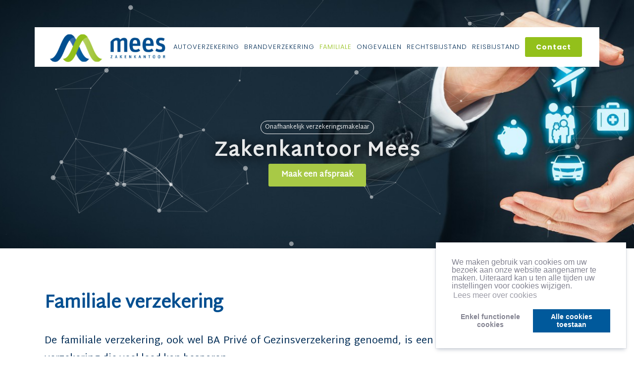

--- FILE ---
content_type: text/html; charset=UTF-8
request_url: https://www.zakenkantoor-mees.be/nl/familiale-verzekering/index.htm
body_size: 16899
content:
<!DOCTYPE html>
<html dir="ltr" lang="">
<head>

    <title>Familiale verzekering - Zakenkantoor Mees Schelle</title>
	<link rel="icon" type="image/png" href="">
	<meta http-equiv="content-type" content="text/html; charset=utf-8"><script type="text/javascript">(window.NREUM||(NREUM={})).init={ajax:{deny_list:["bam.nr-data.net"]},feature_flags:["soft_nav"]};(window.NREUM||(NREUM={})).loader_config={licenseKey:"832adb9419",applicationID:"42720280",browserID:"42721618"};;/*! For license information please see nr-loader-rum-1.303.0.min.js.LICENSE.txt */
(()=>{var e,t,r={122:(e,t,r)=>{"use strict";r.d(t,{a:()=>i});var n=r(944);function i(e,t){try{if(!e||"object"!=typeof e)return(0,n.R)(3);if(!t||"object"!=typeof t)return(0,n.R)(4);const r=Object.create(Object.getPrototypeOf(t),Object.getOwnPropertyDescriptors(t)),a=0===Object.keys(r).length?e:r;for(let o in a)if(void 0!==e[o])try{if(null===e[o]){r[o]=null;continue}Array.isArray(e[o])&&Array.isArray(t[o])?r[o]=Array.from(new Set([...e[o],...t[o]])):"object"==typeof e[o]&&"object"==typeof t[o]?r[o]=i(e[o],t[o]):r[o]=e[o]}catch(e){r[o]||(0,n.R)(1,e)}return r}catch(e){(0,n.R)(2,e)}}},154:(e,t,r)=>{"use strict";r.d(t,{OF:()=>c,RI:()=>i,WN:()=>u,bv:()=>a,gm:()=>o,mw:()=>s,sb:()=>d});var n=r(863);const i="undefined"!=typeof window&&!!window.document,a="undefined"!=typeof WorkerGlobalScope&&("undefined"!=typeof self&&self instanceof WorkerGlobalScope&&self.navigator instanceof WorkerNavigator||"undefined"!=typeof globalThis&&globalThis instanceof WorkerGlobalScope&&globalThis.navigator instanceof WorkerNavigator),o=i?window:"undefined"!=typeof WorkerGlobalScope&&("undefined"!=typeof self&&self instanceof WorkerGlobalScope&&self||"undefined"!=typeof globalThis&&globalThis instanceof WorkerGlobalScope&&globalThis),s=Boolean("hidden"===o?.document?.visibilityState),c=/iPad|iPhone|iPod/.test(o.navigator?.userAgent),d=c&&"undefined"==typeof SharedWorker,u=((()=>{const e=o.navigator?.userAgent?.match(/Firefox[/\s](\d+\.\d+)/);Array.isArray(e)&&e.length>=2&&e[1]})(),Date.now()-(0,n.t)())},163:(e,t,r)=>{"use strict";r.d(t,{j:()=>E});var n=r(384),i=r(741);var a=r(555);r(860).K7.genericEvents;const o="experimental.resources",s="register",c=e=>{if(!e||"string"!=typeof e)return!1;try{document.createDocumentFragment().querySelector(e)}catch{return!1}return!0};var d=r(614),u=r(944),l=r(122);const f="[data-nr-mask]",g=e=>(0,l.a)(e,(()=>{const e={feature_flags:[],experimental:{allow_registered_children:!1,resources:!1},mask_selector:"*",block_selector:"[data-nr-block]",mask_input_options:{color:!1,date:!1,"datetime-local":!1,email:!1,month:!1,number:!1,range:!1,search:!1,tel:!1,text:!1,time:!1,url:!1,week:!1,textarea:!1,select:!1,password:!0}};return{ajax:{deny_list:void 0,block_internal:!0,enabled:!0,autoStart:!0},api:{get allow_registered_children(){return e.feature_flags.includes(s)||e.experimental.allow_registered_children},set allow_registered_children(t){e.experimental.allow_registered_children=t},duplicate_registered_data:!1},browser_consent_mode:{enabled:!1},distributed_tracing:{enabled:void 0,exclude_newrelic_header:void 0,cors_use_newrelic_header:void 0,cors_use_tracecontext_headers:void 0,allowed_origins:void 0},get feature_flags(){return e.feature_flags},set feature_flags(t){e.feature_flags=t},generic_events:{enabled:!0,autoStart:!0},harvest:{interval:30},jserrors:{enabled:!0,autoStart:!0},logging:{enabled:!0,autoStart:!0},metrics:{enabled:!0,autoStart:!0},obfuscate:void 0,page_action:{enabled:!0},page_view_event:{enabled:!0,autoStart:!0},page_view_timing:{enabled:!0,autoStart:!0},performance:{capture_marks:!1,capture_measures:!1,capture_detail:!0,resources:{get enabled(){return e.feature_flags.includes(o)||e.experimental.resources},set enabled(t){e.experimental.resources=t},asset_types:[],first_party_domains:[],ignore_newrelic:!0}},privacy:{cookies_enabled:!0},proxy:{assets:void 0,beacon:void 0},session:{expiresMs:d.wk,inactiveMs:d.BB},session_replay:{autoStart:!0,enabled:!1,preload:!1,sampling_rate:10,error_sampling_rate:100,collect_fonts:!1,inline_images:!1,fix_stylesheets:!0,mask_all_inputs:!0,get mask_text_selector(){return e.mask_selector},set mask_text_selector(t){c(t)?e.mask_selector="".concat(t,",").concat(f):""===t||null===t?e.mask_selector=f:(0,u.R)(5,t)},get block_class(){return"nr-block"},get ignore_class(){return"nr-ignore"},get mask_text_class(){return"nr-mask"},get block_selector(){return e.block_selector},set block_selector(t){c(t)?e.block_selector+=",".concat(t):""!==t&&(0,u.R)(6,t)},get mask_input_options(){return e.mask_input_options},set mask_input_options(t){t&&"object"==typeof t?e.mask_input_options={...t,password:!0}:(0,u.R)(7,t)}},session_trace:{enabled:!0,autoStart:!0},soft_navigations:{enabled:!0,autoStart:!0},spa:{enabled:!0,autoStart:!0},ssl:void 0,user_actions:{enabled:!0,elementAttributes:["id","className","tagName","type"]}}})());var p=r(154),h=r(324);let m=0;const v={buildEnv:h.F3,distMethod:h.Xs,version:h.xv,originTime:p.WN},b={consented:!1},y={appMetadata:{},get consented(){return this.session?.state?.consent||b.consented},set consented(e){b.consented=e},customTransaction:void 0,denyList:void 0,disabled:!1,harvester:void 0,isolatedBacklog:!1,isRecording:!1,loaderType:void 0,maxBytes:3e4,obfuscator:void 0,onerror:void 0,ptid:void 0,releaseIds:{},session:void 0,timeKeeper:void 0,registeredEntities:[],jsAttributesMetadata:{bytes:0},get harvestCount(){return++m}},_=e=>{const t=(0,l.a)(e,y),r=Object.keys(v).reduce((e,t)=>(e[t]={value:v[t],writable:!1,configurable:!0,enumerable:!0},e),{});return Object.defineProperties(t,r)};var w=r(701);const x=e=>{const t=e.startsWith("http");e+="/",r.p=t?e:"https://"+e};var S=r(836),k=r(241);const R={accountID:void 0,trustKey:void 0,agentID:void 0,licenseKey:void 0,applicationID:void 0,xpid:void 0},A=e=>(0,l.a)(e,R),T=new Set;function E(e,t={},r,o){let{init:s,info:c,loader_config:d,runtime:u={},exposed:l=!0}=t;if(!c){const e=(0,n.pV)();s=e.init,c=e.info,d=e.loader_config}e.init=g(s||{}),e.loader_config=A(d||{}),c.jsAttributes??={},p.bv&&(c.jsAttributes.isWorker=!0),e.info=(0,a.D)(c);const f=e.init,h=[c.beacon,c.errorBeacon];T.has(e.agentIdentifier)||(f.proxy.assets&&(x(f.proxy.assets),h.push(f.proxy.assets)),f.proxy.beacon&&h.push(f.proxy.beacon),e.beacons=[...h],function(e){const t=(0,n.pV)();Object.getOwnPropertyNames(i.W.prototype).forEach(r=>{const n=i.W.prototype[r];if("function"!=typeof n||"constructor"===n)return;let a=t[r];e[r]&&!1!==e.exposed&&"micro-agent"!==e.runtime?.loaderType&&(t[r]=(...t)=>{const n=e[r](...t);return a?a(...t):n})})}(e),(0,n.US)("activatedFeatures",w.B),e.runSoftNavOverSpa&&=!0===f.soft_navigations.enabled&&f.feature_flags.includes("soft_nav")),u.denyList=[...f.ajax.deny_list||[],...f.ajax.block_internal?h:[]],u.ptid=e.agentIdentifier,u.loaderType=r,e.runtime=_(u),T.has(e.agentIdentifier)||(e.ee=S.ee.get(e.agentIdentifier),e.exposed=l,(0,k.W)({agentIdentifier:e.agentIdentifier,drained:!!w.B?.[e.agentIdentifier],type:"lifecycle",name:"initialize",feature:void 0,data:e.config})),T.add(e.agentIdentifier)}},234:(e,t,r)=>{"use strict";r.d(t,{W:()=>a});var n=r(836),i=r(687);class a{constructor(e,t){this.agentIdentifier=e,this.ee=n.ee.get(e),this.featureName=t,this.blocked=!1}deregisterDrain(){(0,i.x3)(this.agentIdentifier,this.featureName)}}},241:(e,t,r)=>{"use strict";r.d(t,{W:()=>a});var n=r(154);const i="newrelic";function a(e={}){try{n.gm.dispatchEvent(new CustomEvent(i,{detail:e}))}catch(e){}}},261:(e,t,r)=>{"use strict";r.d(t,{$9:()=>d,BL:()=>s,CH:()=>g,Dl:()=>_,Fw:()=>y,PA:()=>m,Pl:()=>n,Pv:()=>k,Tb:()=>l,U2:()=>a,V1:()=>S,Wb:()=>x,bt:()=>b,cD:()=>v,d3:()=>w,dT:()=>c,eY:()=>p,fF:()=>f,hG:()=>i,k6:()=>o,nb:()=>h,o5:()=>u});const n="api-",i="addPageAction",a="addToTrace",o="addRelease",s="finished",c="interaction",d="log",u="noticeError",l="pauseReplay",f="recordCustomEvent",g="recordReplay",p="register",h="setApplicationVersion",m="setCurrentRouteName",v="setCustomAttribute",b="setErrorHandler",y="setPageViewName",_="setUserId",w="start",x="wrapLogger",S="measure",k="consent"},289:(e,t,r)=>{"use strict";r.d(t,{GG:()=>a,Qr:()=>s,sB:()=>o});var n=r(878);function i(){return"undefined"==typeof document||"complete"===document.readyState}function a(e,t){if(i())return e();(0,n.sp)("load",e,t)}function o(e){if(i())return e();(0,n.DD)("DOMContentLoaded",e)}function s(e){if(i())return e();(0,n.sp)("popstate",e)}},324:(e,t,r)=>{"use strict";r.d(t,{F3:()=>i,Xs:()=>a,xv:()=>n});const n="1.303.0",i="PROD",a="CDN"},374:(e,t,r)=>{r.nc=(()=>{try{return document?.currentScript?.nonce}catch(e){}return""})()},384:(e,t,r)=>{"use strict";r.d(t,{NT:()=>o,US:()=>u,Zm:()=>s,bQ:()=>d,dV:()=>c,pV:()=>l});var n=r(154),i=r(863),a=r(910);const o={beacon:"bam.nr-data.net",errorBeacon:"bam.nr-data.net"};function s(){return n.gm.NREUM||(n.gm.NREUM={}),void 0===n.gm.newrelic&&(n.gm.newrelic=n.gm.NREUM),n.gm.NREUM}function c(){let e=s();return e.o||(e.o={ST:n.gm.setTimeout,SI:n.gm.setImmediate||n.gm.setInterval,CT:n.gm.clearTimeout,XHR:n.gm.XMLHttpRequest,REQ:n.gm.Request,EV:n.gm.Event,PR:n.gm.Promise,MO:n.gm.MutationObserver,FETCH:n.gm.fetch,WS:n.gm.WebSocket},(0,a.i)(...Object.values(e.o))),e}function d(e,t){let r=s();r.initializedAgents??={},t.initializedAt={ms:(0,i.t)(),date:new Date},r.initializedAgents[e]=t}function u(e,t){s()[e]=t}function l(){return function(){let e=s();const t=e.info||{};e.info={beacon:o.beacon,errorBeacon:o.errorBeacon,...t}}(),function(){let e=s();const t=e.init||{};e.init={...t}}(),c(),function(){let e=s();const t=e.loader_config||{};e.loader_config={...t}}(),s()}},389:(e,t,r)=>{"use strict";function n(e,t=500,r={}){const n=r?.leading||!1;let i;return(...r)=>{n&&void 0===i&&(e.apply(this,r),i=setTimeout(()=>{i=clearTimeout(i)},t)),n||(clearTimeout(i),i=setTimeout(()=>{e.apply(this,r)},t))}}function i(e){let t=!1;return(...r)=>{t||(t=!0,e.apply(this,r))}}r.d(t,{J:()=>i,s:()=>n})},555:(e,t,r)=>{"use strict";r.d(t,{D:()=>s,f:()=>o});var n=r(384),i=r(122);const a={beacon:n.NT.beacon,errorBeacon:n.NT.errorBeacon,licenseKey:void 0,applicationID:void 0,sa:void 0,queueTime:void 0,applicationTime:void 0,ttGuid:void 0,user:void 0,account:void 0,product:void 0,extra:void 0,jsAttributes:{},userAttributes:void 0,atts:void 0,transactionName:void 0,tNamePlain:void 0};function o(e){try{return!!e.licenseKey&&!!e.errorBeacon&&!!e.applicationID}catch(e){return!1}}const s=e=>(0,i.a)(e,a)},566:(e,t,r)=>{"use strict";r.d(t,{LA:()=>s,bz:()=>o});var n=r(154);const i="xxxxxxxx-xxxx-4xxx-yxxx-xxxxxxxxxxxx";function a(e,t){return e?15&e[t]:16*Math.random()|0}function o(){const e=n.gm?.crypto||n.gm?.msCrypto;let t,r=0;return e&&e.getRandomValues&&(t=e.getRandomValues(new Uint8Array(30))),i.split("").map(e=>"x"===e?a(t,r++).toString(16):"y"===e?(3&a()|8).toString(16):e).join("")}function s(e){const t=n.gm?.crypto||n.gm?.msCrypto;let r,i=0;t&&t.getRandomValues&&(r=t.getRandomValues(new Uint8Array(e)));const o=[];for(var s=0;s<e;s++)o.push(a(r,i++).toString(16));return o.join("")}},606:(e,t,r)=>{"use strict";r.d(t,{i:()=>a});var n=r(908);a.on=o;var i=a.handlers={};function a(e,t,r,a){o(a||n.d,i,e,t,r)}function o(e,t,r,i,a){a||(a="feature"),e||(e=n.d);var o=t[a]=t[a]||{};(o[r]=o[r]||[]).push([e,i])}},607:(e,t,r)=>{"use strict";r.d(t,{W:()=>n});const n=(0,r(566).bz)()},614:(e,t,r)=>{"use strict";r.d(t,{BB:()=>o,H3:()=>n,g:()=>d,iL:()=>c,tS:()=>s,uh:()=>i,wk:()=>a});const n="NRBA",i="SESSION",a=144e5,o=18e5,s={STARTED:"session-started",PAUSE:"session-pause",RESET:"session-reset",RESUME:"session-resume",UPDATE:"session-update"},c={SAME_TAB:"same-tab",CROSS_TAB:"cross-tab"},d={OFF:0,FULL:1,ERROR:2}},630:(e,t,r)=>{"use strict";r.d(t,{T:()=>n});const n=r(860).K7.pageViewEvent},646:(e,t,r)=>{"use strict";r.d(t,{y:()=>n});class n{constructor(e){this.contextId=e}}},687:(e,t,r)=>{"use strict";r.d(t,{Ak:()=>d,Ze:()=>f,x3:()=>u});var n=r(241),i=r(836),a=r(606),o=r(860),s=r(646);const c={};function d(e,t){const r={staged:!1,priority:o.P3[t]||0};l(e),c[e].get(t)||c[e].set(t,r)}function u(e,t){e&&c[e]&&(c[e].get(t)&&c[e].delete(t),p(e,t,!1),c[e].size&&g(e))}function l(e){if(!e)throw new Error("agentIdentifier required");c[e]||(c[e]=new Map)}function f(e="",t="feature",r=!1){if(l(e),!e||!c[e].get(t)||r)return p(e,t);c[e].get(t).staged=!0,g(e)}function g(e){const t=Array.from(c[e]);t.every(([e,t])=>t.staged)&&(t.sort((e,t)=>e[1].priority-t[1].priority),t.forEach(([t])=>{c[e].delete(t),p(e,t)}))}function p(e,t,r=!0){const o=e?i.ee.get(e):i.ee,c=a.i.handlers;if(!o.aborted&&o.backlog&&c){if((0,n.W)({agentIdentifier:e,type:"lifecycle",name:"drain",feature:t}),r){const e=o.backlog[t],r=c[t];if(r){for(let t=0;e&&t<e.length;++t)h(e[t],r);Object.entries(r).forEach(([e,t])=>{Object.values(t||{}).forEach(t=>{t[0]?.on&&t[0]?.context()instanceof s.y&&t[0].on(e,t[1])})})}}o.isolatedBacklog||delete c[t],o.backlog[t]=null,o.emit("drain-"+t,[])}}function h(e,t){var r=e[1];Object.values(t[r]||{}).forEach(t=>{var r=e[0];if(t[0]===r){var n=t[1],i=e[3],a=e[2];n.apply(i,a)}})}},699:(e,t,r)=>{"use strict";r.d(t,{It:()=>a,KC:()=>s,No:()=>i,qh:()=>o});var n=r(860);const i=16e3,a=1e6,o="SESSION_ERROR",s={[n.K7.logging]:!0,[n.K7.genericEvents]:!1,[n.K7.jserrors]:!1,[n.K7.ajax]:!1}},701:(e,t,r)=>{"use strict";r.d(t,{B:()=>a,t:()=>o});var n=r(241);const i=new Set,a={};function o(e,t){const r=t.agentIdentifier;a[r]??={},e&&"object"==typeof e&&(i.has(r)||(t.ee.emit("rumresp",[e]),a[r]=e,i.add(r),(0,n.W)({agentIdentifier:r,loaded:!0,drained:!0,type:"lifecycle",name:"load",feature:void 0,data:e})))}},741:(e,t,r)=>{"use strict";r.d(t,{W:()=>a});var n=r(944),i=r(261);class a{#e(e,...t){if(this[e]!==a.prototype[e])return this[e](...t);(0,n.R)(35,e)}addPageAction(e,t){return this.#e(i.hG,e,t)}register(e){return this.#e(i.eY,e)}recordCustomEvent(e,t){return this.#e(i.fF,e,t)}setPageViewName(e,t){return this.#e(i.Fw,e,t)}setCustomAttribute(e,t,r){return this.#e(i.cD,e,t,r)}noticeError(e,t){return this.#e(i.o5,e,t)}setUserId(e){return this.#e(i.Dl,e)}setApplicationVersion(e){return this.#e(i.nb,e)}setErrorHandler(e){return this.#e(i.bt,e)}addRelease(e,t){return this.#e(i.k6,e,t)}log(e,t){return this.#e(i.$9,e,t)}start(){return this.#e(i.d3)}finished(e){return this.#e(i.BL,e)}recordReplay(){return this.#e(i.CH)}pauseReplay(){return this.#e(i.Tb)}addToTrace(e){return this.#e(i.U2,e)}setCurrentRouteName(e){return this.#e(i.PA,e)}interaction(e){return this.#e(i.dT,e)}wrapLogger(e,t,r){return this.#e(i.Wb,e,t,r)}measure(e,t){return this.#e(i.V1,e,t)}consent(e){return this.#e(i.Pv,e)}}},773:(e,t,r)=>{"use strict";r.d(t,{z_:()=>a,XG:()=>s,TZ:()=>n,rs:()=>i,xV:()=>o});r(154),r(566),r(384);const n=r(860).K7.metrics,i="sm",a="cm",o="storeSupportabilityMetrics",s="storeEventMetrics"},782:(e,t,r)=>{"use strict";r.d(t,{T:()=>n});const n=r(860).K7.pageViewTiming},836:(e,t,r)=>{"use strict";r.d(t,{P:()=>s,ee:()=>c});var n=r(384),i=r(990),a=r(646),o=r(607);const s="nr@context:".concat(o.W),c=function e(t,r){var n={},o={},u={},l=!1;try{l=16===r.length&&d.initializedAgents?.[r]?.runtime.isolatedBacklog}catch(e){}var f={on:p,addEventListener:p,removeEventListener:function(e,t){var r=n[e];if(!r)return;for(var i=0;i<r.length;i++)r[i]===t&&r.splice(i,1)},emit:function(e,r,n,i,a){!1!==a&&(a=!0);if(c.aborted&&!i)return;t&&a&&t.emit(e,r,n);var s=g(n);h(e).forEach(e=>{e.apply(s,r)});var d=v()[o[e]];d&&d.push([f,e,r,s]);return s},get:m,listeners:h,context:g,buffer:function(e,t){const r=v();if(t=t||"feature",f.aborted)return;Object.entries(e||{}).forEach(([e,n])=>{o[n]=t,t in r||(r[t]=[])})},abort:function(){f._aborted=!0,Object.keys(f.backlog).forEach(e=>{delete f.backlog[e]})},isBuffering:function(e){return!!v()[o[e]]},debugId:r,backlog:l?{}:t&&"object"==typeof t.backlog?t.backlog:{},isolatedBacklog:l};return Object.defineProperty(f,"aborted",{get:()=>{let e=f._aborted||!1;return e||(t&&(e=t.aborted),e)}}),f;function g(e){return e&&e instanceof a.y?e:e?(0,i.I)(e,s,()=>new a.y(s)):new a.y(s)}function p(e,t){n[e]=h(e).concat(t)}function h(e){return n[e]||[]}function m(t){return u[t]=u[t]||e(f,t)}function v(){return f.backlog}}(void 0,"globalEE"),d=(0,n.Zm)();d.ee||(d.ee=c)},843:(e,t,r)=>{"use strict";r.d(t,{u:()=>i});var n=r(878);function i(e,t=!1,r,i){(0,n.DD)("visibilitychange",function(){if(t)return void("hidden"===document.visibilityState&&e());e(document.visibilityState)},r,i)}},860:(e,t,r)=>{"use strict";r.d(t,{$J:()=>u,K7:()=>c,P3:()=>d,XX:()=>i,Yy:()=>s,df:()=>a,qY:()=>n,v4:()=>o});const n="events",i="jserrors",a="browser/blobs",o="rum",s="browser/logs",c={ajax:"ajax",genericEvents:"generic_events",jserrors:i,logging:"logging",metrics:"metrics",pageAction:"page_action",pageViewEvent:"page_view_event",pageViewTiming:"page_view_timing",sessionReplay:"session_replay",sessionTrace:"session_trace",softNav:"soft_navigations",spa:"spa"},d={[c.pageViewEvent]:1,[c.pageViewTiming]:2,[c.metrics]:3,[c.jserrors]:4,[c.spa]:5,[c.ajax]:6,[c.sessionTrace]:7,[c.softNav]:8,[c.sessionReplay]:9,[c.logging]:10,[c.genericEvents]:11},u={[c.pageViewEvent]:o,[c.pageViewTiming]:n,[c.ajax]:n,[c.spa]:n,[c.softNav]:n,[c.metrics]:i,[c.jserrors]:i,[c.sessionTrace]:a,[c.sessionReplay]:a,[c.logging]:s,[c.genericEvents]:"ins"}},863:(e,t,r)=>{"use strict";function n(){return Math.floor(performance.now())}r.d(t,{t:()=>n})},878:(e,t,r)=>{"use strict";function n(e,t){return{capture:e,passive:!1,signal:t}}function i(e,t,r=!1,i){window.addEventListener(e,t,n(r,i))}function a(e,t,r=!1,i){document.addEventListener(e,t,n(r,i))}r.d(t,{DD:()=>a,jT:()=>n,sp:()=>i})},908:(e,t,r)=>{"use strict";r.d(t,{d:()=>n,p:()=>i});var n=r(836).ee.get("handle");function i(e,t,r,i,a){a?(a.buffer([e],i),a.emit(e,t,r)):(n.buffer([e],i),n.emit(e,t,r))}},910:(e,t,r)=>{"use strict";r.d(t,{i:()=>a});var n=r(944);const i=new Map;function a(...e){return e.every(e=>{if(i.has(e))return i.get(e);const t="function"==typeof e&&e.toString().includes("[native code]");return t||(0,n.R)(64,e?.name||e?.toString()),i.set(e,t),t})}},944:(e,t,r)=>{"use strict";r.d(t,{R:()=>i});var n=r(241);function i(e,t){"function"==typeof console.debug&&(console.debug("New Relic Warning: https://github.com/newrelic/newrelic-browser-agent/blob/main/docs/warning-codes.md#".concat(e),t),(0,n.W)({agentIdentifier:null,drained:null,type:"data",name:"warn",feature:"warn",data:{code:e,secondary:t}}))}},990:(e,t,r)=>{"use strict";r.d(t,{I:()=>i});var n=Object.prototype.hasOwnProperty;function i(e,t,r){if(n.call(e,t))return e[t];var i=r();if(Object.defineProperty&&Object.keys)try{return Object.defineProperty(e,t,{value:i,writable:!0,enumerable:!1}),i}catch(e){}return e[t]=i,i}}},n={};function i(e){var t=n[e];if(void 0!==t)return t.exports;var a=n[e]={exports:{}};return r[e](a,a.exports,i),a.exports}i.m=r,i.d=(e,t)=>{for(var r in t)i.o(t,r)&&!i.o(e,r)&&Object.defineProperty(e,r,{enumerable:!0,get:t[r]})},i.f={},i.e=e=>Promise.all(Object.keys(i.f).reduce((t,r)=>(i.f[r](e,t),t),[])),i.u=e=>"nr-rum-1.303.0.min.js",i.o=(e,t)=>Object.prototype.hasOwnProperty.call(e,t),e={},t="NRBA-1.303.0.PROD:",i.l=(r,n,a,o)=>{if(e[r])e[r].push(n);else{var s,c;if(void 0!==a)for(var d=document.getElementsByTagName("script"),u=0;u<d.length;u++){var l=d[u];if(l.getAttribute("src")==r||l.getAttribute("data-webpack")==t+a){s=l;break}}if(!s){c=!0;var f={296:"sha512-DjFbtykbDCyUDGsp+l/dYhH0LhW/Jv9sDnc+aleTRmpV1ZRfyOeip4Sv4USz3Fk0DZCWshsM7d24cTr9Xf3L/A=="};(s=document.createElement("script")).charset="utf-8",i.nc&&s.setAttribute("nonce",i.nc),s.setAttribute("data-webpack",t+a),s.src=r,0!==s.src.indexOf(window.location.origin+"/")&&(s.crossOrigin="anonymous"),f[o]&&(s.integrity=f[o])}e[r]=[n];var g=(t,n)=>{s.onerror=s.onload=null,clearTimeout(p);var i=e[r];if(delete e[r],s.parentNode&&s.parentNode.removeChild(s),i&&i.forEach(e=>e(n)),t)return t(n)},p=setTimeout(g.bind(null,void 0,{type:"timeout",target:s}),12e4);s.onerror=g.bind(null,s.onerror),s.onload=g.bind(null,s.onload),c&&document.head.appendChild(s)}},i.r=e=>{"undefined"!=typeof Symbol&&Symbol.toStringTag&&Object.defineProperty(e,Symbol.toStringTag,{value:"Module"}),Object.defineProperty(e,"__esModule",{value:!0})},i.p="https://js-agent.newrelic.com/",(()=>{var e={374:0,840:0};i.f.j=(t,r)=>{var n=i.o(e,t)?e[t]:void 0;if(0!==n)if(n)r.push(n[2]);else{var a=new Promise((r,i)=>n=e[t]=[r,i]);r.push(n[2]=a);var o=i.p+i.u(t),s=new Error;i.l(o,r=>{if(i.o(e,t)&&(0!==(n=e[t])&&(e[t]=void 0),n)){var a=r&&("load"===r.type?"missing":r.type),o=r&&r.target&&r.target.src;s.message="Loading chunk "+t+" failed.\n("+a+": "+o+")",s.name="ChunkLoadError",s.type=a,s.request=o,n[1](s)}},"chunk-"+t,t)}};var t=(t,r)=>{var n,a,[o,s,c]=r,d=0;if(o.some(t=>0!==e[t])){for(n in s)i.o(s,n)&&(i.m[n]=s[n]);if(c)c(i)}for(t&&t(r);d<o.length;d++)a=o[d],i.o(e,a)&&e[a]&&e[a][0](),e[a]=0},r=self["webpackChunk:NRBA-1.303.0.PROD"]=self["webpackChunk:NRBA-1.303.0.PROD"]||[];r.forEach(t.bind(null,0)),r.push=t.bind(null,r.push.bind(r))})(),(()=>{"use strict";i(374);var e=i(566),t=i(741);class r extends t.W{agentIdentifier=(0,e.LA)(16)}var n=i(860);const a=Object.values(n.K7);var o=i(163);var s=i(908),c=i(863),d=i(261),u=i(241),l=i(944),f=i(701),g=i(773);function p(e,t,i,a){const o=a||i;!o||o[e]&&o[e]!==r.prototype[e]||(o[e]=function(){(0,s.p)(g.xV,["API/"+e+"/called"],void 0,n.K7.metrics,i.ee),(0,u.W)({agentIdentifier:i.agentIdentifier,drained:!!f.B?.[i.agentIdentifier],type:"data",name:"api",feature:d.Pl+e,data:{}});try{return t.apply(this,arguments)}catch(e){(0,l.R)(23,e)}})}function h(e,t,r,n,i){const a=e.info;null===r?delete a.jsAttributes[t]:a.jsAttributes[t]=r,(i||null===r)&&(0,s.p)(d.Pl+n,[(0,c.t)(),t,r],void 0,"session",e.ee)}var m=i(687),v=i(234),b=i(289),y=i(154),_=i(384);const w=e=>y.RI&&!0===e?.privacy.cookies_enabled;function x(e){return!!(0,_.dV)().o.MO&&w(e)&&!0===e?.session_trace.enabled}var S=i(389),k=i(699);class R extends v.W{constructor(e,t){super(e.agentIdentifier,t),this.agentRef=e,this.abortHandler=void 0,this.featAggregate=void 0,this.loadedSuccessfully=void 0,this.onAggregateImported=new Promise(e=>{this.loadedSuccessfully=e}),this.deferred=Promise.resolve(),!1===e.init[this.featureName].autoStart?this.deferred=new Promise((t,r)=>{this.ee.on("manual-start-all",(0,S.J)(()=>{(0,m.Ak)(e.agentIdentifier,this.featureName),t()}))}):(0,m.Ak)(e.agentIdentifier,t)}importAggregator(e,t,r={}){if(this.featAggregate)return;const n=async()=>{let n;await this.deferred;try{if(w(e.init)){const{setupAgentSession:t}=await i.e(296).then(i.bind(i,305));n=t(e)}}catch(e){(0,l.R)(20,e),this.ee.emit("internal-error",[e]),(0,s.p)(k.qh,[e],void 0,this.featureName,this.ee)}try{if(!this.#t(this.featureName,n,e.init))return(0,m.Ze)(this.agentIdentifier,this.featureName),void this.loadedSuccessfully(!1);const{Aggregate:i}=await t();this.featAggregate=new i(e,r),e.runtime.harvester.initializedAggregates.push(this.featAggregate),this.loadedSuccessfully(!0)}catch(e){(0,l.R)(34,e),this.abortHandler?.(),(0,m.Ze)(this.agentIdentifier,this.featureName,!0),this.loadedSuccessfully(!1),this.ee&&this.ee.abort()}};y.RI?(0,b.GG)(()=>n(),!0):n()}#t(e,t,r){if(this.blocked)return!1;switch(e){case n.K7.sessionReplay:return x(r)&&!!t;case n.K7.sessionTrace:return!!t;default:return!0}}}var A=i(630),T=i(614);class E extends R{static featureName=A.T;constructor(e){var t;super(e,A.T),this.setupInspectionEvents(e.agentIdentifier),t=e,p(d.Fw,function(e,r){"string"==typeof e&&("/"!==e.charAt(0)&&(e="/"+e),t.runtime.customTransaction=(r||"http://custom.transaction")+e,(0,s.p)(d.Pl+d.Fw,[(0,c.t)()],void 0,void 0,t.ee))},t),this.importAggregator(e,()=>i.e(296).then(i.bind(i,108)))}setupInspectionEvents(e){const t=(t,r)=>{t&&(0,u.W)({agentIdentifier:e,timeStamp:t.timeStamp,loaded:"complete"===t.target.readyState,type:"window",name:r,data:t.target.location+""})};(0,b.sB)(e=>{t(e,"DOMContentLoaded")}),(0,b.GG)(e=>{t(e,"load")}),(0,b.Qr)(e=>{t(e,"navigate")}),this.ee.on(T.tS.UPDATE,(t,r)=>{(0,u.W)({agentIdentifier:e,type:"lifecycle",name:"session",data:r})})}}var N=i(843),j=i(878),I=i(782);class P extends R{static featureName=I.T;constructor(e){super(e,I.T),y.RI&&((0,N.u)(()=>(0,s.p)("docHidden",[(0,c.t)()],void 0,I.T,this.ee),!0),(0,j.sp)("pagehide",()=>(0,s.p)("winPagehide",[(0,c.t)()],void 0,I.T,this.ee)),this.importAggregator(e,()=>i.e(296).then(i.bind(i,350))))}}class O extends R{static featureName=g.TZ;constructor(e){super(e,g.TZ),y.RI&&document.addEventListener("securitypolicyviolation",e=>{(0,s.p)(g.xV,["Generic/CSPViolation/Detected"],void 0,this.featureName,this.ee)}),this.importAggregator(e,()=>i.e(296).then(i.bind(i,623)))}}new class extends r{constructor(e){var t;(super(),y.gm)?(this.features={},(0,_.bQ)(this.agentIdentifier,this),this.desiredFeatures=new Set(e.features||[]),this.desiredFeatures.add(E),this.runSoftNavOverSpa=[...this.desiredFeatures].some(e=>e.featureName===n.K7.softNav),(0,o.j)(this,e,e.loaderType||"agent"),t=this,p(d.cD,function(e,r,n=!1){if("string"==typeof e){if(["string","number","boolean"].includes(typeof r)||null===r)return h(t,e,r,d.cD,n);(0,l.R)(40,typeof r)}else(0,l.R)(39,typeof e)},t),function(e){p(d.Dl,function(t){if("string"==typeof t||null===t)return h(e,"enduser.id",t,d.Dl,!0);(0,l.R)(41,typeof t)},e)}(this),function(e){p(d.nb,function(t){if("string"==typeof t||null===t)return h(e,"application.version",t,d.nb,!1);(0,l.R)(42,typeof t)},e)}(this),function(e){p(d.d3,function(){e.ee.emit("manual-start-all")},e)}(this),function(e){p(d.Pv,function(t=!0){if("boolean"==typeof t){if((0,s.p)(d.Pl+d.Pv,[t],void 0,"session",e.ee),e.runtime.consented=t,t){const t=e.features.page_view_event;t.onAggregateImported.then(e=>{const r=t.featAggregate;e&&!r.sentRum&&r.sendRum()})}}else(0,l.R)(65,typeof t)},e)}(this),this.run()):(0,l.R)(21)}get config(){return{info:this.info,init:this.init,loader_config:this.loader_config,runtime:this.runtime}}get api(){return this}run(){try{const e=function(e){const t={};return a.forEach(r=>{t[r]=!!e[r]?.enabled}),t}(this.init),t=[...this.desiredFeatures];t.sort((e,t)=>n.P3[e.featureName]-n.P3[t.featureName]),t.forEach(t=>{if(!e[t.featureName]&&t.featureName!==n.K7.pageViewEvent)return;if(this.runSoftNavOverSpa&&t.featureName===n.K7.spa)return;if(!this.runSoftNavOverSpa&&t.featureName===n.K7.softNav)return;const r=function(e){switch(e){case n.K7.ajax:return[n.K7.jserrors];case n.K7.sessionTrace:return[n.K7.ajax,n.K7.pageViewEvent];case n.K7.sessionReplay:return[n.K7.sessionTrace];case n.K7.pageViewTiming:return[n.K7.pageViewEvent];default:return[]}}(t.featureName).filter(e=>!(e in this.features));r.length>0&&(0,l.R)(36,{targetFeature:t.featureName,missingDependencies:r}),this.features[t.featureName]=new t(this)})}catch(e){(0,l.R)(22,e);for(const e in this.features)this.features[e].abortHandler?.();const t=(0,_.Zm)();delete t.initializedAgents[this.agentIdentifier]?.features,delete this.sharedAggregator;return t.ee.get(this.agentIdentifier).abort(),!1}}}({features:[E,P,O],loaderType:"lite"})})()})();</script>
	<meta http-equiv="content-language" content="">
    <meta name='viewport' content='initial-scale=1, viewport-fit=cover'>

<meta name="version" content="3.0">


<script src="https://www.google.com/recaptcha/api.js" defer="true"></script>



<script>
	var cookie_concent_default = {
		onInitialise: function (status) {
			var type = this.options.type;
			var didConsent = this.hasConsented();
			if (type == 'opt-in' && didConsent) {
				// enable cookies
				window['ga-disable-UA-11788298-29'] = false;
			}
			if (type == 'opt-out' && !didConsent) {
				// disable cookies
				window['ga-disable-UA-11788298-29'] = true;
			}
		},
		onStatusChange: function(status, chosenBefore) {
			var type = this.options.type;
			var didConsent = this.hasConsented();
			if (type == 'opt-in' && didConsent) {
				// enable cookies
				window['ga-disable-UA-11788298-29'] = false;
			}
			if (type == 'opt-out' && !didConsent) {
				// disable cookies
				window['ga-disable-UA-11788298-29'] = true;
			}
		},
		onRevokeChoice: function() {
			var type = this.options.type;
			if (type == 'opt-in') {
				// disable cookies
				window['ga-disable-UA-11788298-29'] = true;
			}
			if (type == 'opt-out') {
				// enable cookies
				window['ga-disable-UA-11788298-29'] = false;
			}
		},
			
			
		"palette": {
		    "popup": {
		      "background": "#edeff5",
		      "text": "#838391"
		    },
		    "button": {
		      "background": "#4b81e8"
		    }
		  },
		  "position": "bottom-right",
		  "type": "opt-in",
		  "content": {
		    "message": "We maken gebruik van cookies om uw bezoek aan onze website aangenamer te maken. Uiteraard kan u ten alle tijden uw instellingen voor cookies wijzigen.",
		    "deny": "Enkel functionele<br>cookies",
		    "allow": "Alle cookies<br>toestaan",
		    "link": "Lees meer over cookies",
		    "href": "/privacy"
		  }
	};
</script>

	

<!--<link rel="stylesheet" type="text/css" href="https://cdn.jsdelivr.net/npm/cookieconsent@3/build/cookieconsent.min.css" media="screen" />-->
<link rel="stylesheet" type="text/css" href="/includes/js/lib/lcx/cookieconsent.min.css" media="screen" />

<script src="https://cdn.jsdelivr.net/npm/cookieconsent@3/build/cookieconsent.min.js" data-cfasync="false" defer="true"></script>

<script>
window.addEventListener("load", function(){
	window.cookieconsent.initialise(cookie_concent_default)
});
</script>
<style type="text/css" media="screen">
	.cc-revoke, .cc-window{
		line-height:1em;
	}
</style>







    <meta name="keywords" content="" />
	<meta name="description" content="Familiale verzekering: de familiale omvat niet alleen u zelf... Zakenkantoor Mees in Schelle geeft advies in o.a. familiale verzekeringen" />


	<meta name="revisit-after" content="7 days">
	<meta name="distribution" content="global">
	<meta name="country" content="belgium">
	



<!-- Global site tag (gtag.js) - Google Analytics -->
<script async src="https://www.googletagmanager.com/gtag/js?id=UA-11788298-29"></script>
<script>
  window.dataLayer = window.dataLayer || [];
  function gtag(){
      dataLayer.push(arguments);
  }
  gtag('js', new Date());

  gtag('config', 'UA-11788298-29');
</script>

	

	<!-- Stylesheets
	============================================= -->
	<link href="https://fonts.googleapis.com/css?family=Poppins:300,400,500,600,700,900&display=swap" rel="stylesheet" type="text/css" />
	<link rel="stylesheet" href="/skins/2021/02-february/assets/css/bootstrap.css" type="text/css" />
	<link rel="stylesheet" href="/skins/2021/02-february/assets/css/style.css" type="text/css" />

	<link rel="stylesheet" href="/skins/2021/02-february/assets/css/dark.css" type="text/css" />
	<link rel="stylesheet" href="/skins/2021/02-february/assets/css/font-icons.css" type="text/css" />
	<link rel="stylesheet" href="/skins/2021/02-february/assets/css/animate.css" type="text/css" />
	<link rel="stylesheet" href="/skins/2021/02-february/assets/css/magnific-popup.css" type="text/css" />

	<!-- Bootstrap Switch CSS -->
	<link rel="stylesheet" href="/skins/2021/02-february/assets/css/components/bs-switches.css" type="text/css" />

	<link rel="stylesheet" href="/skins/2021/02-february/assets/css/custom.css" type="text/css" />
	

	<link rel="stylesheet" href="/skins/2021/02-february/assets/css/seo/css/fonts.css" type="text/css" />
	<link rel="stylesheet" href="/skins/2021/02-february/assets/css/seo/seo.css" type="text/css" />
	<link rel="stylesheet" href="/skins/_frameworkds/new-admin-link.css" type="text/css" />
	<!-- / -->
	
	
    <link href="/custom-css.css?1708503290" rel="stylesheet" type="text/css" media="screen">

</head>
<body class="stretched">





	<!-- Document Wrapper
	============================================= -->
	<div id="wrapper" class="clearfix">

		<!-- Top Bar
		============================================= -->
		<div id="top-bar" class="transparent-topbar">
			<div class="container clearfix">

				<div class="row justify-content-between">
					<div class="col-12 col-md-auto">

						<!-- Top Links
						============================================= -->
						<div class="top-links">
							<ul class="top-links-container">

                                <ul id="top-social">
							<li><a href="https://facebook.com/semicolonweb" class="si-facebook" target="_blank"><span class="ts-icon"><em class="icon-facebook"></em></span><span class="ts-text">Facebook</span></a></li>
							
							<li><a href="tel:+10.11.85412542" class="si-call"><span class="ts-icon"><em class="icon-call"></em></span><span class="ts-text">+10.11.85412542</span></a></li>
							<li><a href="/cdn-cgi/l/email-protection#ed84838b82ad8e8c839b8c9ec38e8280" class="si-email3"><span class="ts-icon"><em class="icon-envelope-alt"></em></span><span class="ts-text"><span class="__cf_email__" data-cfemail="e28b8c848da281838c948391cc818d8f">[email&#160;protected]</span></span></a></li>
						</ul>
								                            
							</ul>
						</div><!-- .top-links end -->

					</div>

					<div class="col-12 col-md-auto dark">

						<!-- Top Social
						============================================= -->
						<ul id="top-social">
						</ul>
                        <!-- #top-social end -->

					</div>
				</div>

			</div>
		</div><!-- #top-bar end -->

		

		<!-- Header
		============================================= -->
		<header id="header" class="transparent-header floating-header header-size-md">
			<div id="header-wrap">
				<div class="container">
					<div class="header-row">

						<div id="logo">
							<a href="/" class="standard-logo" data-dark-logo="//cms.ice.be/logo/1171/mees-zakenkantoor-logo.png"><img src="//cms.ice.be/logo/1171/mees-zakenkantoor-logo.png" alt="Logo"></a>
						</div>

						<div id="primary-menu-trigger">
							<svg class="svg-trigger" viewBox="0 0 100 100"><path d="m 30,33 h 40 c 3.722839,0 7.5,3.126468 7.5,8.578427 0,5.451959 -2.727029,8.421573 -7.5,8.421573 h -20"></path><path d="m 30,50 h 40"></path><path d="m 70,67 h -40 c 0,0 -7.5,-0.802118 -7.5,-8.365747 0,-7.563629 7.5,-8.634253 7.5,-8.634253 h 20"></path></svg>
						</div>

						<nav class="primary-menu with-arrows">
                            <ul id="nav" class="menu-container">			<li id="menuitem-27152"  class=" " data-id="27152"">
           
                <a href="/nl/home/index.htm" class="">
					HOME
                </a></li>			<li id="menuitem-27153"  class=" " data-id="27153"">
           
                <a href="/nl/autoverzekering/index.htm" class="">
					AUTOVERZEKERING
                </a></li>			<li id="menuitem-27154"  class=" " data-id="27154"">
           
                <a href="/nl/brandverzekering/index.htm" class="">
					BRANDVERZEKERING
                </a></li>			<li id="menuitem-27155"  class="active " data-id="27155"">
           
                <a href="/nl/familiale-verzekering/index.htm" class="">
					FAMILIALE
                </a></li>			<li id="menuitem-27156"  class=" " data-id="27156"">
           
                <a href="/nl/persoonlijke-ongevallenverzekering/index.htm" class="">
					ONGEVALLEN
                </a></li>			<li id="menuitem-27159"  class=" " data-id="27159"">
           
                <a href="/nl/rechtsbijstand/index.htm" class="">
					RECHTSBIJSTAND
                </a></li>			<li id="menuitem-27160"  class=" " data-id="27160"">
           
                <a href="/nl/reisbijstand/index.htm" class="">
					REISBIJSTAND
                </a></li>			<li id="menuitem-27158"  class=" " data-id="27158"">
           
                <a href="/nl/contact/index.htm" class="">
					Contact
                </a></li></ul>
						</nav>
					</div>
				</div>
			</div>
			<div class="header-wrap-clone"></div>
		</header>

		<section id="page-title" class="page-title-parallax page-title-center page-title-dark include-header skrollable skrollable-between" style="background-image: url('//static.ice.be/wcetzlUBXCu_tuj11gotOH3xWPw=/1585x487/cms.ice.be/sliders/1171/shutterstock-749534260.jpg'); background-size: cover; padding: 120px 0px; margin-top: -156.656px;" >
			<div id="particles-line"><canvas class="particles-js-canvas-el" width="1924" height="488" style="width: 100%; height: 100%;"></canvas></div>
			<div class="container clearfix mt-4">
				<div class="badge rounded-pill border border-light text-light">Onafhankelijk verzekeringsmakelaar </div>
<h1>Zakenkantoor Mees</h1>
<a href="/contact" class="button button-rounded button-large button-light text-dark bg-white border nott ls0">Maak een afspraak</a>
			</div>
		</section>
		

		

		<!-- Content
		============================================= -->
		<section id="content">

			<div class="content-wrap pb-0">
				<div class="container bottommargin">



	<div class="textpage ">
		<h1>Familiale verzekering</h1>
    <p class="lead">
        De familiale verzekering, ook wel BA Privé of Gezinsverzekering genoemd, is een door veel mensen onderschatte verzekering die veel leed kan besparen.
    </p>
    <p>
        <img src="//cms.ice.be/images/1171/shutterstock-1105116683.jpg" style="float: right; margin: 0px 0px 10px 10px; width: 50%;">Deze verzekering dekt quasi alles wat er zich in uw privé-leven kan voorvallen en zal in gevallen tussenkomen waar uw brandverzekering niet in tussenkomt als het op aansprakelijkheid ten opzichte van derden aankomt.
    </p>
    <p>
        De familiale omvat niet alleen uzelf, uw partner of uw kinderen, maar ook uw woning en uw huisdieren wanneer deze schade zouden toebrengen aan anderen of hun bezittingen. De meeste familiale verzekeringen voorzien zelfs dekking voor 1 à 2 paarden. Indien u meerdere paarden in uw bezit heeft kunnen deze steeds als uitbreiding opgenomen worden in uw contract.
    </p>
    <p>
        Zelfs als onthaalouder kunt u beroep doen op een familiale verzekering, wanneer u hiervan melding maakt is uw aansprakelijkheid eveneens opgenomen. U hoeft enkel het aantal kinderen te vermelden dat u maximum onder uw toezicht heeft.
    </p>
    <p>
        Bijkomend kunt u via uw familiale verzekering uw poetsvrouw en/of tuinman verzekeren voor zijn persoonlijke ongevallen wanneer hij of zij bij u aan het werk is. Officieel of niet speelt hierbij geen rol.
    </p>
    <p>
        Bezit u een tweede verblijf? Dan is uw familiale geen overbodige luxe. Een kort voorbeeld ter verduidelijking: vorige winter heeft het -15 graden gevroren en de waterleiding die tegen de buitenmuur van uw appartement ligt is gesprongen ten gevolge van de vrieskou en het gebrek aan verwarming op uw appartement. Uw brandverzekeraar zal hiervoor geen tussenkomst verlenen en de schade aan het appartement van de onderburen zal ten uwe laste zijn. Indien u dan een familiale verzekering heeft, dient u enkel de vrijstelling voorzien in uw contract te betalen. Deze vrijstelling is index-gekoppeld en bedraagt momenteel +-265 euro.
    </p>
    <p>
        Indien u zelf slachtoffer zou worden van een ongeval als fietser of als voetganger kunt u beroep doen op de rechtsbijstand die gekoppeld is aan uw familiale verzekering. De rechtsbijstand zal dan uw gelede schade terugvorderen van de aansprakelijke tegenpartij en u begeleiden in het verdere verloop van uw dossier zoals bijvoorbeeld het aanstellen van een advocaat naar keuze. Deze rechtsbijstand kan zich ofwel in uw familiale polis zelf bevinden of opgenomen worden in een gecombineerd contract bij een onafhankelijke rechtsbijstandsverzekeraar.
    </p>
    <p>
        Mocht u nog vragen hebben of wenst u een offerte op maat, kunt u ons contacteren via <a href="/nl/contact/index.htm">volgende link</a>. Wij nemen dan zo spoedig mogelijk contact met u op.
    </p>
	</div>

	
	
	
	
	
	








<div class="p-0 m-0">
    <h3></h3>
    
    
    <div class="masonry-thumbs grid-container grid-2 grid-sm-3 grid-md-4 has-init-isotope" data-lightbox="gallery" style="position: relative; height: 1060.69px;">
        <a class="grid-item" href="//static.ice.be/PpLlG5OkEQH4I61dbd8ir_rh6UM=/fit-in/1600x1200/cms.ice.be/thumbs/1171/291703504-485955606669517-496893619808194083-n.jpg" data-lightbox="gallery-item" style="position: absolute; left: 0%; top: 0px;">
            <img src="//static.ice.be/0DiTyRhDfrZDA_70l14zqL6taVU=/350x450/cms.ice.be/thumbs/1171/291703504-485955606669517-496893619808194083-n.jpg" alt="">
        </a>
        <a class="grid-item" href="//static.ice.be/mHI1Rrrs4v6FN45ABAUmq4jgGPI=/fit-in/1600x1200/cms.ice.be/thumbs/1171/98999649-138176541196779-5890392162443681183-n.jpg" data-lightbox="gallery-item" style="position: absolute; left: 0%; top: 0px;">
            <img src="//static.ice.be/IP4eZOhkBYKvn2RQf08xHHba7IE=/350x450/cms.ice.be/thumbs/1171/98999649-138176541196779-5890392162443681183-n.jpg" alt="">
        </a>
        <a class="grid-item" href="//static.ice.be/TJUTUIyLsDd8J4IsWI6ze91MT4s=/fit-in/1600x1200/cms.ice.be/thumbs/1171/103680663-138176514530115-5761080801596321339-n.jpg" data-lightbox="gallery-item" style="position: absolute; left: 0%; top: 0px;">
            <img src="//static.ice.be/txiF1VZPfXbgMIiGettKF-e4c84=/350x450/cms.ice.be/thumbs/1171/103680663-138176514530115-5761080801596321339-n.jpg" alt="">
        </a>
        <a class="grid-item" href="//static.ice.be/7Q4luLXijPkOGPX2V4PyI3JSnV0=/fit-in/1600x1200/cms.ice.be/thumbs/1171/107601070-147595633588203-9140865351304117841-n.jpg" data-lightbox="gallery-item" style="position: absolute; left: 0%; top: 0px;">
            <img src="//static.ice.be/LlyoZez85W9EV4sYMiGdAsuMiR4=/350x450/cms.ice.be/thumbs/1171/107601070-147595633588203-9140865351304117841-n.jpg" alt="">
        </a>
    </div>
</div>
	
	
	
	
	
	





				</div>
			</div>
		</section><!-- #content end -->

		<!-- Footer
		============================================= -->
		<footer id="footer" class="border-0 bg-white">
			<div class="container">
				<!-- Footer Widgets
				============================================= -->
				<div class="footer-widgets-wrap pb-5 clearfix">

					<div class="row col-mb-50">
						<div class="col-md-8">

							<div class="widget clearfix">

								<img src="//cms.ice.be/logo/1171/mees-zakenkantoor-logo.png" alt="Footer Logo" class="alignleft" style="margin-top: 8px; padding-right: 18px; border-right: 1px solid #DDD;">

								<img src="//cms.ice.be/images/1171/makelaar.png" style="float: right; margin: 0px 0px 10px 10px; width: 12%;"><p>Als specialist op het gebied van verzekeringen, heeft Zakenkantoor Mees een bijzondere focus op autoverzekeringen, brandverzekeringen, familiale verzekeringen, persoonlijke ongevallenverzekeringen, rechtsbijstand en reisbijstand.
</p>

								<div class="line line-sm"></div>

								<div class="row">

								</div>

							</div>

						</div>

						<div class="col-md-4">
							<div class="widget clearfix">

								<div class="row clearfix">
									<div class="col-12">
										<div class="feature-box fbox-plain fbox-sm align-items-center">
											<div class="fbox-icon">
												<i class="icon-envelope text-dark"></i>
											</div>
											<div class="fbox-content">
												<span class="text-muted">Bel ons:</span><br>
												<h3 class="nott ls0 font-weight-semibold"><a href="tel:03 887 48 25">03 887 48 25</a></h3>
											</div>
										</div>
									</div>

									<div class="col-12 mt-4">
										<div class="feature-box fbox-plain fbox-sm align-items-center">
											<div class="fbox-icon">
												<i class="icon-phone3 text-dark"></i>
											</div>
											<div class="fbox-content">
												<span class="text-muted">Stuur ons een e-mail:</span><br>
												<h3 class="nott ls0 font-weight-semibold"><a href="/cdn-cgi/l/email-protection#e38a8d858ca3998288868d88828d978c8c91ce8e868690cd8186"><span class="__cf_email__" data-cfemail="1c75727a735c667d777972777d726873736e317179796f327e79">[email&#160;protected]</span></a></h3>
											</div>
										</div>
									</div>
								</div>

							</div>

							

							<div class="widget">

								<div class="row col-mb-30">
								</div>

							</div>
						</div>
					</div>

				</div><!-- .footer-widgets-wrap end -->
			</div>

			<!-- Copyrights
			============================================= -->
			<style>
				#copyrights{
					background-color:#fff;
					/*background-image: url("/skins/2021/02-february/assets/css/seo/images/hero/footer.svg?color=red"); */
					background-image: url("data:image/svg+xml,%3Csvg height='217' width='1440' xmlns='http://www.w3.org/2000/svg' xmlns:xlink='http://www.w3.org/1999/xlink'%3E%3Cdefs%3E%3Cpath id='a' d='m261.7 286.682c421.477 0 1488.977 176.078 1488.977 39.234s478.754-248.043 57.278-248.043c-198.746 0-468.566 3.555-719.957-11.23-281.727-16.567-546.098-39.416-743.021-14.205-372.642 47.707-504.753 234.245-83.277 234.245z'/%3E%3Cmask id='b' fill='%23fff'%3E%3Cuse fill='%23fff' fill-rule='evenodd' xlink:href='%23a'/%3E%3C/mask%3E%3C/defs%3E%3Cg fill='%2393c01b' fill-rule='evenodd' transform='translate(-285 -41)'%3E%3Cuse opacity='.5' xlink:href='%23a'/%3E%3Cpath d='m445.7 387.682c421.477 0 972.745 179.787 972.745 42.943s579.941-255.246 158.465-255.246-706.969-146.996-706.969-10.152c0 136.843-845.717 222.455-424.24 222.455z' mask='url(%23b)' opacity='.5'/%3E%3C/g%3E%3C/svg%3E");
					background-repeat: no-repeat; 
					background-position: top center; 
					background-size: cover; padding-top: 70px;
				}
			</style>
			<div id="copyrights" style="">
				<div class="container clearfix">

					<div class="row justify-content-between col-mb-30">
						<div class="col-12 col-lg-auto text-center text-lg-left">
							Copyrights &copy; 2025 All Rights Reserved.<br>
							<div class="copyright-links"><a href="/contact">Provinciale Steenweg 306 , 2627 Schelle</a></div>
						</div>

						<div class="col-12 col-lg-auto text-center text-lg-right">
							<div class="copyrights-menu copyright-links clearfix">
								<a href="/nl/autoverzekering/index.htm">Auto</a>/<a href="/nl/brandverzekering/index.htm">Brand</a>/<a href="/nl/familiale-verzekering/index.htm">Familiale</a>/<a href="/nl/persoonlijke-ongevallenverzekering/index.htm">Ongevallen</a>/<a href="/nl/rechtsbijstand/index.htm">Rechtsbijstand</a>/<a href="/nl/reisbijstand/index.htm">Reisbijstand</a>
							</div>
						</div>
					</div>

				</div>
			</div><!-- #copyrights end -->
		</footer><!-- #footer end -->

	</div><!-- #wrapper end -->



<!-- Go To Top
	============================================= -->
	<div id="gotoTop" class="icon-angle-up"></div>

	<!-- JavaScripts
	============================================= -->
	<script data-cfasync="false" src="/cdn-cgi/scripts/5c5dd728/cloudflare-static/email-decode.min.js"></script><script src="/skins/2021/02-february/assets/js/jquery.js"></script>
	<script src="/skins/2021/02-february/assets/js/plugins.min.js"></script>

	<script src="/skins/2021/02-february/assets/js/particles/particles.min.js"></script>
	<script src="/skins/2021/02-february/assets/js/particles/particles-line.js"></script><!-- Particles Line -->

	<!-- Footer Scripts
	============================================= -->
	<script src="/skins/2021/02-february/assets/js/functions.js"></script>
	
<script type="text/javascript">window.NREUM||(NREUM={});NREUM.info={"beacon":"bam.nr-data.net","licenseKey":"832adb9419","applicationID":"42720280","transactionName":"NFFTN0FSWRBXAkdaXA0bZBFaHF4NUgRLHUMLRA==","queueTime":0,"applicationTime":53,"atts":"GBZQQQlISh4=","errorBeacon":"bam.nr-data.net","agent":""}</script><script defer src="https://static.cloudflareinsights.com/beacon.min.js/vcd15cbe7772f49c399c6a5babf22c1241717689176015" integrity="sha512-ZpsOmlRQV6y907TI0dKBHq9Md29nnaEIPlkf84rnaERnq6zvWvPUqr2ft8M1aS28oN72PdrCzSjY4U6VaAw1EQ==" data-cf-beacon='{"version":"2024.11.0","token":"64711140ea6f4d6584b430db5935256c","r":1,"server_timing":{"name":{"cfCacheStatus":true,"cfEdge":true,"cfExtPri":true,"cfL4":true,"cfOrigin":true,"cfSpeedBrain":true},"location_startswith":null}}' crossorigin="anonymous"></script>
</body>
</html>

--- FILE ---
content_type: text/css
request_url: https://www.zakenkantoor-mees.be/skins/_frameworkds/new-admin-link.css
body_size: 204
content:
/** ADMIN LINK **/
#edit-website {
  background: #55B84E;
  height: 4px;
  width: 100%;
  position: fixed;
  top:0;
  z-index: 999999;
  -webkit-box-shadow: 0px 2px 5px 0px rgba(50, 50, 50, 0.33);
  -moz-box-shadow: 0px 2px 5px 0px rgba(50, 50, 50, 0.33);
  box-shadow: 0px 2px 5px 0px rgba(50, 50, 50, 0.33);
}
#edit-website a {
  background: #55B84E;
  color: #fff;
  padding: 0px 15px;
  position: fixed;
  width: 200px;
  height: 40px;
  line-height: 36px;
  text-align: center;
  text-decoration: none;
  font-size: 14px !important;
  top: 4px;
  left: 0;
  right: 0;
  margin-left: auto;
  margin-right: auto;
  -webkit-box-shadow: 0px 2px 5px 0px rgba(50, 50, 50, 0.33);
  -moz-box-shadow: 0px 2px 5px 0px rgba(50, 50, 50, 0.33);
  box-shadow: 0px 2px 5px 0px rgba(50, 50, 50, 0.33);
  -webkit-border-bottom-right-radius: 5px;
  -webkit-border-bottom-left-radius: 5px;
  -moz-border-radius-bottomright: 5px;
  -moz-border-radius-bottomleft: 5px;
  border-bottom-right-radius: 5px;
  border-bottom-left-radius: 5px;
}
#edit-website a:hover {
  background: #42973c;
}
#edit-website:hover,
#edit-website:hover a {
  background: #42973c;
}
#login-form {
  background: rgba(0, 0, 0, 0.9);
  top: 0;
  bottom: 0;
  left: 0;
  right: 0;
  z-index: 9999999;
  position: fixed;
}
#login-form .frm-login,
#login-form .frm-logout {
  background: #fff;
  border: 1px solid #4e70b8;
  padding: 20px;
  width: 400px;
  height: 310px;
  margin: auto;
  position: absolute;
  top: 0;
  bottom: 0;
  left: 0;
  right: 0;
  border-radius: 8px;
}
#login-form .frm-login .form,
#login-form .frm-logout .form {
  margin: 0;
  width: 100%;
}
#login-form .frm-login #login-cancel,
#login-form .frm-logout #login-cancel {
  display: block !important;
  position: absolute;
  left: 200px;
  bottom: 35px;
}
#login-form .frm-login #errors,
#login-form .frm-logout #errors {
  position: absolute;
  color: #333;
  background: pink;
  top: -90px;
  width: 100%;
  left: 0;
  margin-left: -1px;
  border: 1px solid #fff;
  border-radius: 8px;
}
#login-form .frm-logout {
  height: 100px;
}
/*# sourceMappingURL=new-admin-link.css.map */

--- FILE ---
content_type: text/css;charset=UTF-8
request_url: https://www.zakenkantoor-mees.be/custom-css.css?1708503290
body_size: 3879
content:
@import url('https://fonts.googleapis.com/css?family=Kalam:700|Martel+Sans&display=swap');
@import url('https://fonts.googleapis.com/css?family=Kreon&display=swap');
@import url('https://fonts.googleapis.com/css?family=EB+Garamond|Handlee&display=swap');

body, small, .sub-menu-container .menu-item > .menu-link, .wp-caption, .fbox-center.fbox-italic p, .skills li .progress-percent .counter, .nav-tree ul ul a, .font-body, h1, h2, h3, h4, h5, h6, #logo a, .menu-link, .mega-menu-style-2 .mega-menu-title > .menu-link, .top-search-form input, .entry-link, .entry.entry-date-section span, .button.button-desc, .fbox-content h3, .tab-nav-lg li a, .counter, label, .widget-filter-links li a, .nav-tree li a, .wedding-head, .font-primary, .entry-link span, .entry blockquote p, .more-link, .comment-content .comment-author span, .comment-content .comment-author span a, .button.button-desc span, .testi-content p, .team-title span, .before-heading, .wedding-head .first-name span, .wedding-head .last-name span, .font-secondary {
    
    font-family: 'Martel Sans', sans-serif !important;
}
li#menuitem-27158:hover a {
    color: white !important;
}

::-webkit-scrollbar {
  width: 5px;
}

/* Track */
::-webkit-scrollbar-track {
  background: #fff;
  
}

::-webkit-scrollbar:horizontal {
  display: none;width: 5px;
}



/* Handle */
::-webkit-scrollbar-thumb {
  background: #93c01b;
  
}

/* Handle on hover */
::-webkit-scrollbar-thumb:hover {
  background: #555;
 
}

li#menuitem-27158.active a {
    color: white !important;
}

section#page-title {
    background-size: cover !important;
    background-attachment: scroll !important;
    background-position: center center !important;
}

@media only screen and (-webkit-min-device-pixel-ratio: 2), not all, not all, not all, only screen and (min-resolution: 192dpi), only screen and (min-resolution: 2dppx){
#logo a.standard-logo {
    display: block;
}
}.top-links-item > a {
    color: #ffffff;
    font-weight: 500;
    background: #252060;
    margin-top: -11px;
    border-left: 2px solid white;
}.homepage-gallery li {
    width: 19.7%;
}.section.mt-5.footer-stick.promo-section.bg-transparent {
    margin-top: 0px !important;
    background-image: url(//cms.ice.be/images/933/bg-promo.png) !important;
    background-size: cover;
    background-repeat: no-repeat;
}.homepage-gallery li {
    width: 19.7% !important;
}.textpage:nth-of-type(3) {margin-bottom: 60px;
    background: url(/skins/2021/02-february/assets/css/seo/images/sections/4.png) no-repeat center top !important;

    background-size:cover !important;
    
    
}.textpage img {
    box-shadow: rgb(147 192 27 / 17%) 0px 10px 50px;
}
#page-title h1 {
   
    text-transform: initial;
}
.col-lg-3.col-7.offset-3.offset-sm-0.d-sm-none.d-lg-block.center.my-5 img {
    box-shadow: none;
}
#oc-clients .oc-item img {
    box-shadow: none !important;}.textpage .container img {
    box-shadow: none;
}#footer .footer-widgets-wrap {
   
    border-top: 1px solid #e1e1e1;
}

@media (max-width:1200px) {
.header-size-md #header-wrap #logo img {
    height: 46px !important;
}

li#menuitem-27158 {
    display: none;
}

}

li#menuitem-27152 {
    display: none;
}
h1, h2, h3, h4, h5, h6 {
    color: #004e90;
}

.portfolio-desc span, .portfolio-desc span a {
    color: #4f4c4c;
    line-height: 1.8;
}

.heading-block h1, .heading-block h2, .heading-block h3, .heading-block h4, .emphasis-title h1, .emphasis-title h2 {
   
    color: #004e92;
}

li#menuitem-27158 a {
    border-radius: 3px;
    position: relative;
    cursor: pointer;
    outline: none;
    white-space: nowrap;
    margin: 5px;
    padding: 8px 22px;
    font-size: 0.875rem;
    line-height: 24px;
    background-color: #93c01b;
    color: #FFF;
    font-weight: 700;
    text-transform: initial;
    letter-spacing: 1px;
    border: none;
}


    ul.opsomming {
    list-style-type: none;
}section#page-title h2 {
    color: #ffffff;
    text-shadow: 2px 2px 3px rgb(30 30 30 / 90%);
}.pijlers ul li {
    list-style-type: none;
    float: left;
    width: 30%;
    margin-left: 1%;
    background: #f9fbfc;
    padding: 5px;margin-bottom: 15px;
}ul#nav {
    margin-top: 0px;
}.slider-inner[style] {
    height: 90vh !important;
}section#slider {
    height: 90vh !important;
    min-height: 90vh !important;
}

li#menuitem-20938 {
    display: none;
}
a {
    text-decoration: none !important;
    color: #a8c946;
}.sticky-header-shrink .menu-container li a {
    text-shadow: none;
   color: #012c55;
}.textpage .btn {
    background: #012c55 !important;
    color: white !important;
    text-decoration: none !important;
}.btn-success {
    color: #fff;
    background-color: #a8c946 !important;
    border-color: #a8c946 !important;
}.table-responsive thead {
    display: none;
}.table-responsive {
    text-align: center;
}.center p {
    text-align: center !important;
}
.pijlers p {
    height: 150px;
}.textpage ul {
    margin-left: 25px;
}
.menu-container li > ul, .mega-menu-content {
   
    width: 300px;}
section#page-title h3 {
    color: #ffffff;
    text-shadow: 2px 2px 3px rgb(30 30 30 / 90%);
}

@media(min-width:768px){
article.portfolio-item.col-12.col-sm-6.col-md-4.pf-media.pf-icons[style] {
    transform: none !important;
}
}

.container.bottommargin .pijlers ul li {margin-bottom: 42px;}

.container.bottommargin .pijlers ul li {
    text-align: center;
}
i.fa.fa-bars {
    color: white !important;}
    .textpage .align-items-center {
    -ms-flex-align: center !important;
    align-items: normal !important;
}.menu-container li > ul, .mega-menu-content {
   
    border-top: 2px solid #a8c946;}
    .cc-color-override--1762072787 .cc-btn {
  
    background-color: rgb(0 174 239) !important;
}

.cc-color-override--1762072787 .cc-highlight .cc-btn:first-child {
   
    background: #ffffff00 !important;
}

.cc-color-override--1762072787.cc-window {
    
    background-color: rgb(255 255 255) !important;
}

/* DivTable.com */
.divTable{
	display: table;
	width: 100%;
}
.divTableRow {
	display: table-row;
}
.divTableHeading {
	background-color: #EEE;
	display: table-header-group;
}
.divTableCell, .divTableHead {
	border: 0px solid #999999;
	display: table-cell;
	padding: 3px 10px;
}
.divTableHeading {
	background-color: #EEE;
	display: table-header-group;
	font-weight: bold;
}
.divTableFoot {
	background-color: #EEE;
	display: table-footer-group;
	font-weight: bold;
}
.divTableBody {
	display: table-row-group;
}
.header-size-md .menu-container > li > a {font-weight:200;}

.textpage a {
    color: #a8c946;
    text-decoration: underline !important;
}.textpage {
    background: #fff;
    padding: 5px;
}.section.m-0.home-pijlers[style] {
    background: none !important;
}
.footer-widgets-wrap.pb-5.clearfix a {
    color: #a8c946;
}
.button.button-large {
    padding: 8px 26px;
    font-size: 1rem;
    line-height: 30px;
     background-color: #93c01b;
    color: #fffs;
}.fbox-icon a, .fbox-icon i, .fbox-icon img {
    display: block;
    position: relative;
    width: 70%;
    height: 70%;
    color: #FFF;
}.header-size-md #header-wrap #logo img {
    height: 60px;
    padding: 0;
    margin-top: 3px;
    background: #ffffff00;
}.copyright-links a {
    display: inline-block;
    margin: 0 3px;
    color: #fff; border-bottom: 1px dotted #fff;}
    
 a.button.button-rounded.button-large.button-light.text-dark.bg-white.border.nott.ls0 {
    background: #a8c946 !important;
    border: #a8c946 !important;
    color: white !important;
}.lead {
    font-size: 1.25rem;
    font-weight: 300;
    color: #012c55;
}
    
   #copyrights .col-12.col-lg-auto.text-center.text-lg-left {
    color: white;
}
.vertical-middle .col-lg-5 {
    -ms-flex: 0 0 41.666667%;
    flex: 0 0 73.666667%;
    max-width: 73.666667%;
    text-align: center;
    /* justify-content: center; */
    position: absolute;
    top: 50%;
    left: 50%;
    transform: translate(-50%, -50%);
}

.section.m-0.home-pijlers {
   
}

#header:not(.sticky-header) #header-wrap .container {
    box-shadow: none;
}.transparent-header.floating-header .container {
    background-color: #fff !important;
}.menu-container li:hover>a, .menu-container li.active>a {
    color: #ffffff !important;
       color: #95c11b !important;
}

h1 span{display:none;}
#oc-clients .oc-item img {
    height: 80px; width:auto;filter: grayscale(0%) !important;opacity:1 !important;
}.btn-success {
    color: #fff;
    background-color: #c3151c;
    border-color: #c3151c;
}
.menu-container li a {
    color: #012c55;
    /* text-shadow: 2px 2px 2px rgb(0 0 0); */
    font-size: 15px;
}
.transparent-header.floating-header .container {
    background-color: #fff !important;margin-top: 55px;
}
ul#top-social {
    background: #fff00;
}
#top-social a {
    color: #aecc53;
}
    
    .section.m-0:nth-of-type(4)[style] {
    
}.section.mt-5.footer-stick.promo-section.bg-transparent {
   
}
.sticky-header #header-wrap {
    background-color: #ffffff;position: fixed;
    margin-top: -45px;
}
.slider-title {
   
    margin-top: -0px;
}.slider-title h3 {
   display: inline-block;
    font-size: 30px;
    line-height: 34px;
    color: #252424;
    color: #ffffff;
    text-shadow: 2px 2px 3px rgb(30 30 30 / 50%);
}i.icon-envelope.text-dark, i.icon-phone3.text-dark {
   display: none;
}.section.mt-5.footer-stick.promo-section.bg-transparent {
   
    margin-top: 0px !important;
}
h1 > span:not(.nocolor):not(.badge), h2 > span:not(.nocolor):not(.badge), h3 > span:not(.nocolor):not(.badge), h4 > span:not(.nocolor):not(.badge), h5 > span:not(.nocolor):not(.badge), h6 > span:not(.nocolor):not(.badge) {
     color: #28baf2;
}
.footer-widgets-wrap.pb-5.clearfix .col-12 {
    -ms-flex: 0 0 100%;
    flex: 0 0 50%;
    max-width: 50%;
}

.footer-widgets-wrap.pb-5.clearfix .col-12 {
    -ms-flex: 0 0 100%;
    flex: 0 0 50%;
    max-width: 50%;
}

.footer-widgets-wrap.pb-5.clearfix .mt-4 {
    margin-top: 0rem !important;
}.footer-widgets-wrap.pb-5.clearfix .col-md-8 {
  
    flex: 100%;
    max-width: 100%;
}
.footer-widgets-wrap.pb-5.clearfix .col-md-4 {
    -ms-flex: 0 0 33.333333%;
    flex: 0 0 100%;
    max-width: 100%;
}.section.bg-transparent.m-0.border-bottom.py-5 {
    padding: 0px !important;
    padding-top: 20px !important;
}
.button{
    background-color: #c3151c;}
    
  #oc-clients .oc-item img {
    height: 80px;
    filter: grayscale(100%);
    opacity: 70%;
}
li#menuitem-15983 a {
    display: inline-block;
    position: relative;
    cursor: pointer;
    outline: none;
    white-space: nowrap;
    margin: 5px;
    padding: 8px 22px;
    font-size: 0.875rem;
    line-height: 24px;
    background-color: #fff;
    color: #FFF;
    font-weight: 700;
    text-transform: uppercase;
    letter-spacing: 1px;
    border: none;
}
.badge.badge-default {
   border: 1px solid #a8c946;
    color: #a8c946;
    background: #a8c94600;
}li#menuitem-15983 a {
    color: #252424 !important;
}

li#menuitem-15983.active a{color:#252424;}

.header-size-md.sticky-header-shrink #header-wrap #logo img {
    height: 50px;
    margin-top: -3px;
}

.sticky-header #header-wrap {
    background-color: #ffffff;
}h5.text-uppercase.ls1.mb-1 {
     color: #012c55;
}div#top-bar {
    display: none;
}

.slider-title h2 {
   color: #ffffff;
    text-shadow: 2px 2px 3px rgb(30 30 30 / 50%);
}
#content p {
    line-height: 1.8;
    text-align: justify;
}
.slider-title h3 {
    display: inline-block;
    font-size: 30px;
    line-height: 34px;
    color: #252424;
    color: #ffffff;
    text-shadow: 2px 2px 3px rgb(30 30 30 / 50%);
}
.section.mt-5.footer-stick.promo-section.bg-transparent h2 {
    color: white;
}.heading-block.border-bottom-0.center p {
    color: #777;
}
#copyrights {
    background-color: #ffffff00 !important;
}

.promo-section::before {display:none;}

#footer .bg-white {
    background-color: #101010 !important;
}

.fbox-content h3 {
   color: #004e90;
}
    
    .pricing-box {
    
    background-color: #252424;


}#copyrights .col-12.col-lg-auto.text-center.text-lg-left {
    
    font-size: 0px;
}.portfolio-desc h3 a {
    color: #004e90;
}

.copyright-links {
    display: block !important;
    font-size: 15px;color:white;
}

.pricing-title h3 {
    
    color: #fff;}

.pricing-features.border-0.bg-transparent {
    color: white;
}

.slider-title p, .feature-box.fbox-center p {
     font-size: 20px;
    color: #ffffff;
    text-shadow: 2px 2px 3px rgb(30 30 30 / 84%);
}
    
    footer#footer {
    background: #ffffff !important;
}
.text-muted {
   color: #cdcdcd !important;
}.fluid-width-video-wrapper[style] {
  overflow: hidden;
  /* 16:9 aspect ratio */
  padding-top: 56.25% !important;
  position: relative;
}#header.transparent-header.floating-header {
    margin-top: 0px;
  
}#top-social li {
    border-left: 1px solid #eee0;
}

.iframe-container iframe {
   border: 0;
   height: 100%;
   left: 0;
   position: absolute;
   top: 0;
   width: 100%;
}
i.icon-envelope.text-dark, i.icon-phone3.text-dark {
    color: #a8c946 !important;
}

.footer-widgets-wrap.pb-5.clearfix a {
    color: #a8c946;
}

.text-muted {
    color: #cdcdcd !important;
}
img.alignleft, div.alignleft {
    float: left;
    margin: 5px 20px 13px 0;
    max-width: 30%;
}
#gotoTop {
    
    background-color: rgb(1 91 156);

}#top-bar.transparent-topbar {
   
  float:left;
}ul#top-social {
    background: #fff00;
    margin-top: -12px;
}.menu-container li ul li a {
    text-shadow: none;
    color: black;
    font-weight: 300;
}



.footer-widgets-wrap.pb-5.clearfix h3 {
    color: white;
}

.footer-widgets-wrap.pb-5.clearfix .divTable {
    color: white;
}

.footer-widgets-wrap.pb-5.clearfix p {
    color: #004e90;
    text-align: center;
    padding-top: 8px;
}
.footer-widgets-wrap.pb-5.clearfix a {
    color: #a8c946;
}
.text-muted {
    color: #cdcdcd !important;
}

.line, .double-line {
   
    border-top: 1px solid #e1e1e1;
}

@media(max-width:1440px){
    .menu-container li a {
    padding: 39px 10px;}
    section#slider .col-lg-5 {
    -ms-flex: 0 0 50%;
    flex: 0 0 50.666667%;
    max-width: 51.666667%;
}
.top-links-item > a {
    color: #ffffff;
    font-weight: 500;
    background: #252060;
    margin-top: -11px;
    border-left: 2px solid white;
    font-size: 11px;
}

.header-size-md .menu-container > li > a {
    font-weight: 200;
    font-size: 13px;
}

.menu-container li a {
    padding: 39px 5px;
}
}

@media(max-width:1200px){
    li#menuitem-15984 {
    display: none;
}

    section#slider .col-lg-5 {
    -ms-flex: 0 0 60%;
    flex: 0 0 60.666667%;
    max-width: 61.666667%;
}
li#menuitem-19041 {
    display: none;
}
li#menuitem-19007 {
    display: none;
}

}

@media(max-width:1024px){
    .pijlers ul li {
    list-style-type: none;
    float: left;
    width: 49%;}
    
    
   
}


@media(max-width:991px){
    .footer-widgets-wrap.pb-5.clearfix h3 {
    font-size: 20px;
}.fbox-icon {
    display: none;
}.menu-container li a {
    color: #012c55;
    text-shadow: none;
    font-size: 17px;
}
.menu-container li ul li a {
    padding: 10px 10px; font-size:14px;line-height: 15px;
}

.menu-container li ul 
{list-style-type:none; margin-left: 25px !important;}

    li#menuitem-19041 {
    display: initial;
}
li#menuitem-19007 {
    display: initial;
}
  
.menu-container li a {
   padding: 20px 10px;
}nav.primary-menu.with-arrows {
    background: #f4f4f4;
}
 li#menuitem-15984 {
    display: block;
}
  section#slider .col-lg-5 {
    -ms-flex: 0 0 80%;
    flex: 0 0 80.666667%;
    max-width: 81.666667%;
}#top-bar.transparent-topbar {
    float: right;
    margin-top: 40px;
    position: relative;
    z-index: 999 !important;
}.menu-container li a {
    padding: 10px 10px;
}
}


@media(max-width:767px){
    .pijlers ul li {
    list-style-type: none;
    float: left;
    width: 100%;
}section#slider {
    height: 50vh !important;
    min-height: 50vh !important;
}


.footer-widgets-wrap.pb-5.clearfix .col-sm-6 {
    -ms-flex: 0 0 100%;
    flex: 0 0 100%;
    max-width: 100%;
}.homepage-gallery li {
    width: 100% !important;
    margin-bottom: 10px;
}
}

@media(max-width:544px){
    .slider-title p{display:none;}
   .slider-title h2 {
    display: none;
}.min-vh-60 {
    min-height: 40vh !important;
}.header-row {
    width: 100%;}
    .owl-item[style] {
    margin-right: 7px !important;
}.textpage img {
    display: none;
}
.slider-title h3 {
    display: inline-block;
    font-size: 25px;}
    section#page-title[style] {
    padding: 60px 0px !important;
}
section#page-title h2 {
    display: none;}
    
}

.section.m-0:nth-of-type(4)[style] {
  
}#page-title.page-title-dark h1 {
    color: rgba(255,255,255,0.9) !important;
    text-shadow: 2px 2px 21px black;
}

.badge.rounded-pill.border.border-light.text-light {
    background: #25206000;
}
@media(max-width:420px){
    .footer-widgets-wrap.pb-5.clearfix .col-md-8 {
    -ms-flex: 0 0 100%;
    flex: 0 0 100%;
    max-width: 100%;
}.footer-widgets-wrap.pb-5.clearfix .col-12 {
    -ms-flex: 0 0 100%;
    flex: 0 0 100%;
    max-width: 100%;
}.textpage img[style] {
    width: 100% !important;
}

    
     section#slider .col-lg-5 {
    -ms-flex: 0 0 100%;
    flex: 0 0 100.666667%;
    max-width: 100.666667%;
}
}

.cc-color-override--1762072787 .cc-btn {
    background-color: rgb(0 89 155) !important;
}

.cc-color-override--1762072787.cc-window {
    color: rgb(131, 131, 145);
    background-color: rgb(255 255 255) !important;
    box-shadow: rgba(9, 30, 66, 0.25) 0px 4px 8px -2px, rgba(9, 30, 66, 0.08) 0px 0px 0px 1px;
}